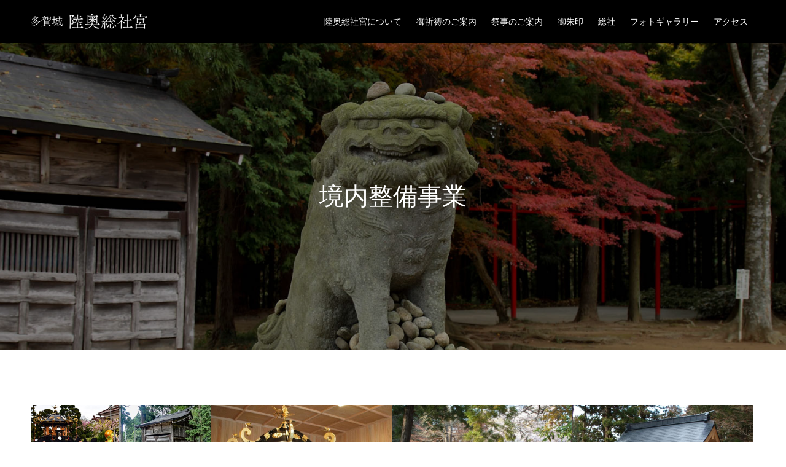

--- FILE ---
content_type: text/html; charset=UTF-8
request_url: https://sousyanomiya.jp/seibi/
body_size: 8923
content:
<!DOCTYPE html>
<html lang="ja" prefix="og: http://ogp.me/ns#">
<head>
<meta charset="UTF-8">
<meta name="description" content="">
<meta name="viewport" content="width=device-width">
<meta name="format-detection" content="telephone=no">
<meta name="keywords" content="宮城県,宮城,多賀城市,多賀城,神社,総社,陸奥,陸奥国,陸奥國,観光,御朱印,御朱印帳,厄祓,縁結び,地鎮祭,交通安全,家内安全,加瀬沼公園,多賀城址,志波彦神社,鹽竈神社,塩釜神社,お正月さま,どんと祭" />
<!-- icon -->
<link rel="shortcut icon" href="https://sousyanomiya.jp/miyawp/wp-content/themes/kadan_tcd056-child/img/favicon.ico">
<link rel="icon" type="image/png" href="https://sousyanomiya.jp/miyawp/wp-content/themes/kadan_tcd056-child/img/mutsu-icon96.png" sizes="96x96">
<link rel="apple-touch-icon-precomposed" href="https://sousyanomiya.jp/miyawp/wp-content/themes/kadan_tcd056-child/img/touch-apple.png">
<link rel="icon" type="image/png" href="https://sousyanomiya.jp/miyawp/wp-content/themes/kadan_tcd056-child/img/touch-android.png" sizes="192x192">
<!-- Google Tag Manager -->
<script>(function(w,d,s,l,i){w[l]=w[l]||[];w[l].push({'gtm.start':
new Date().getTime(),event:'gtm.js'});var f=d.getElementsByTagName(s)[0],
j=d.createElement(s),dl=l!='dataLayer'?'&l='+l:'';j.async=true;j.src=
'https://www.googletagmanager.com/gtm.js?id='+i+dl;f.parentNode.insertBefore(j,f);
})(window,document,'script','dataLayer','GTM-5TX7M59');</script>
<!-- End Google Tag Manager -->
<title>境内整備事業 &#8211; 多賀城 陸奥総社宮</title>
<meta name='robots' content='max-image-preview:large' />
<link rel="alternate" type="application/rss+xml" title="多賀城 陸奥総社宮 &raquo; フィード" href="https://sousyanomiya.jp/feed/" />
<link rel="alternate" type="application/rss+xml" title="多賀城 陸奥総社宮 &raquo; コメントフィード" href="https://sousyanomiya.jp/comments/feed/" />
<link rel="alternate" type="application/rss+xml" title="多賀城 陸奥総社宮 &raquo; 境内整備事業 フィード" href="https://sousyanomiya.jp/seibi/feed/" />
<style id='wp-img-auto-sizes-contain-inline-css' type='text/css'>
img:is([sizes=auto i],[sizes^="auto," i]){contain-intrinsic-size:3000px 1500px}
/*# sourceURL=wp-img-auto-sizes-contain-inline-css */
</style>
<style id='wp-emoji-styles-inline-css' type='text/css'>

	img.wp-smiley, img.emoji {
		display: inline !important;
		border: none !important;
		box-shadow: none !important;
		height: 1em !important;
		width: 1em !important;
		margin: 0 0.07em !important;
		vertical-align: -0.1em !important;
		background: none !important;
		padding: 0 !important;
	}
/*# sourceURL=wp-emoji-styles-inline-css */
</style>
<style id='wp-block-library-inline-css' type='text/css'>
:root{--wp-block-synced-color:#7a00df;--wp-block-synced-color--rgb:122,0,223;--wp-bound-block-color:var(--wp-block-synced-color);--wp-editor-canvas-background:#ddd;--wp-admin-theme-color:#007cba;--wp-admin-theme-color--rgb:0,124,186;--wp-admin-theme-color-darker-10:#006ba1;--wp-admin-theme-color-darker-10--rgb:0,107,160.5;--wp-admin-theme-color-darker-20:#005a87;--wp-admin-theme-color-darker-20--rgb:0,90,135;--wp-admin-border-width-focus:2px}@media (min-resolution:192dpi){:root{--wp-admin-border-width-focus:1.5px}}.wp-element-button{cursor:pointer}:root .has-very-light-gray-background-color{background-color:#eee}:root .has-very-dark-gray-background-color{background-color:#313131}:root .has-very-light-gray-color{color:#eee}:root .has-very-dark-gray-color{color:#313131}:root .has-vivid-green-cyan-to-vivid-cyan-blue-gradient-background{background:linear-gradient(135deg,#00d084,#0693e3)}:root .has-purple-crush-gradient-background{background:linear-gradient(135deg,#34e2e4,#4721fb 50%,#ab1dfe)}:root .has-hazy-dawn-gradient-background{background:linear-gradient(135deg,#faaca8,#dad0ec)}:root .has-subdued-olive-gradient-background{background:linear-gradient(135deg,#fafae1,#67a671)}:root .has-atomic-cream-gradient-background{background:linear-gradient(135deg,#fdd79a,#004a59)}:root .has-nightshade-gradient-background{background:linear-gradient(135deg,#330968,#31cdcf)}:root .has-midnight-gradient-background{background:linear-gradient(135deg,#020381,#2874fc)}:root{--wp--preset--font-size--normal:16px;--wp--preset--font-size--huge:42px}.has-regular-font-size{font-size:1em}.has-larger-font-size{font-size:2.625em}.has-normal-font-size{font-size:var(--wp--preset--font-size--normal)}.has-huge-font-size{font-size:var(--wp--preset--font-size--huge)}.has-text-align-center{text-align:center}.has-text-align-left{text-align:left}.has-text-align-right{text-align:right}.has-fit-text{white-space:nowrap!important}#end-resizable-editor-section{display:none}.aligncenter{clear:both}.items-justified-left{justify-content:flex-start}.items-justified-center{justify-content:center}.items-justified-right{justify-content:flex-end}.items-justified-space-between{justify-content:space-between}.screen-reader-text{border:0;clip-path:inset(50%);height:1px;margin:-1px;overflow:hidden;padding:0;position:absolute;width:1px;word-wrap:normal!important}.screen-reader-text:focus{background-color:#ddd;clip-path:none;color:#444;display:block;font-size:1em;height:auto;left:5px;line-height:normal;padding:15px 23px 14px;text-decoration:none;top:5px;width:auto;z-index:100000}html :where(.has-border-color){border-style:solid}html :where([style*=border-top-color]){border-top-style:solid}html :where([style*=border-right-color]){border-right-style:solid}html :where([style*=border-bottom-color]){border-bottom-style:solid}html :where([style*=border-left-color]){border-left-style:solid}html :where([style*=border-width]){border-style:solid}html :where([style*=border-top-width]){border-top-style:solid}html :where([style*=border-right-width]){border-right-style:solid}html :where([style*=border-bottom-width]){border-bottom-style:solid}html :where([style*=border-left-width]){border-left-style:solid}html :where(img[class*=wp-image-]){height:auto;max-width:100%}:where(figure){margin:0 0 1em}html :where(.is-position-sticky){--wp-admin--admin-bar--position-offset:var(--wp-admin--admin-bar--height,0px)}@media screen and (max-width:600px){html :where(.is-position-sticky){--wp-admin--admin-bar--position-offset:0px}}

/*# sourceURL=wp-block-library-inline-css */
</style><style id='global-styles-inline-css' type='text/css'>
:root{--wp--preset--aspect-ratio--square: 1;--wp--preset--aspect-ratio--4-3: 4/3;--wp--preset--aspect-ratio--3-4: 3/4;--wp--preset--aspect-ratio--3-2: 3/2;--wp--preset--aspect-ratio--2-3: 2/3;--wp--preset--aspect-ratio--16-9: 16/9;--wp--preset--aspect-ratio--9-16: 9/16;--wp--preset--color--black: #000000;--wp--preset--color--cyan-bluish-gray: #abb8c3;--wp--preset--color--white: #ffffff;--wp--preset--color--pale-pink: #f78da7;--wp--preset--color--vivid-red: #cf2e2e;--wp--preset--color--luminous-vivid-orange: #ff6900;--wp--preset--color--luminous-vivid-amber: #fcb900;--wp--preset--color--light-green-cyan: #7bdcb5;--wp--preset--color--vivid-green-cyan: #00d084;--wp--preset--color--pale-cyan-blue: #8ed1fc;--wp--preset--color--vivid-cyan-blue: #0693e3;--wp--preset--color--vivid-purple: #9b51e0;--wp--preset--gradient--vivid-cyan-blue-to-vivid-purple: linear-gradient(135deg,rgb(6,147,227) 0%,rgb(155,81,224) 100%);--wp--preset--gradient--light-green-cyan-to-vivid-green-cyan: linear-gradient(135deg,rgb(122,220,180) 0%,rgb(0,208,130) 100%);--wp--preset--gradient--luminous-vivid-amber-to-luminous-vivid-orange: linear-gradient(135deg,rgb(252,185,0) 0%,rgb(255,105,0) 100%);--wp--preset--gradient--luminous-vivid-orange-to-vivid-red: linear-gradient(135deg,rgb(255,105,0) 0%,rgb(207,46,46) 100%);--wp--preset--gradient--very-light-gray-to-cyan-bluish-gray: linear-gradient(135deg,rgb(238,238,238) 0%,rgb(169,184,195) 100%);--wp--preset--gradient--cool-to-warm-spectrum: linear-gradient(135deg,rgb(74,234,220) 0%,rgb(151,120,209) 20%,rgb(207,42,186) 40%,rgb(238,44,130) 60%,rgb(251,105,98) 80%,rgb(254,248,76) 100%);--wp--preset--gradient--blush-light-purple: linear-gradient(135deg,rgb(255,206,236) 0%,rgb(152,150,240) 100%);--wp--preset--gradient--blush-bordeaux: linear-gradient(135deg,rgb(254,205,165) 0%,rgb(254,45,45) 50%,rgb(107,0,62) 100%);--wp--preset--gradient--luminous-dusk: linear-gradient(135deg,rgb(255,203,112) 0%,rgb(199,81,192) 50%,rgb(65,88,208) 100%);--wp--preset--gradient--pale-ocean: linear-gradient(135deg,rgb(255,245,203) 0%,rgb(182,227,212) 50%,rgb(51,167,181) 100%);--wp--preset--gradient--electric-grass: linear-gradient(135deg,rgb(202,248,128) 0%,rgb(113,206,126) 100%);--wp--preset--gradient--midnight: linear-gradient(135deg,rgb(2,3,129) 0%,rgb(40,116,252) 100%);--wp--preset--font-size--small: 13px;--wp--preset--font-size--medium: 20px;--wp--preset--font-size--large: 36px;--wp--preset--font-size--x-large: 42px;--wp--preset--spacing--20: 0.44rem;--wp--preset--spacing--30: 0.67rem;--wp--preset--spacing--40: 1rem;--wp--preset--spacing--50: 1.5rem;--wp--preset--spacing--60: 2.25rem;--wp--preset--spacing--70: 3.38rem;--wp--preset--spacing--80: 5.06rem;--wp--preset--shadow--natural: 6px 6px 9px rgba(0, 0, 0, 0.2);--wp--preset--shadow--deep: 12px 12px 50px rgba(0, 0, 0, 0.4);--wp--preset--shadow--sharp: 6px 6px 0px rgba(0, 0, 0, 0.2);--wp--preset--shadow--outlined: 6px 6px 0px -3px rgb(255, 255, 255), 6px 6px rgb(0, 0, 0);--wp--preset--shadow--crisp: 6px 6px 0px rgb(0, 0, 0);}:where(.is-layout-flex){gap: 0.5em;}:where(.is-layout-grid){gap: 0.5em;}body .is-layout-flex{display: flex;}.is-layout-flex{flex-wrap: wrap;align-items: center;}.is-layout-flex > :is(*, div){margin: 0;}body .is-layout-grid{display: grid;}.is-layout-grid > :is(*, div){margin: 0;}:where(.wp-block-columns.is-layout-flex){gap: 2em;}:where(.wp-block-columns.is-layout-grid){gap: 2em;}:where(.wp-block-post-template.is-layout-flex){gap: 1.25em;}:where(.wp-block-post-template.is-layout-grid){gap: 1.25em;}.has-black-color{color: var(--wp--preset--color--black) !important;}.has-cyan-bluish-gray-color{color: var(--wp--preset--color--cyan-bluish-gray) !important;}.has-white-color{color: var(--wp--preset--color--white) !important;}.has-pale-pink-color{color: var(--wp--preset--color--pale-pink) !important;}.has-vivid-red-color{color: var(--wp--preset--color--vivid-red) !important;}.has-luminous-vivid-orange-color{color: var(--wp--preset--color--luminous-vivid-orange) !important;}.has-luminous-vivid-amber-color{color: var(--wp--preset--color--luminous-vivid-amber) !important;}.has-light-green-cyan-color{color: var(--wp--preset--color--light-green-cyan) !important;}.has-vivid-green-cyan-color{color: var(--wp--preset--color--vivid-green-cyan) !important;}.has-pale-cyan-blue-color{color: var(--wp--preset--color--pale-cyan-blue) !important;}.has-vivid-cyan-blue-color{color: var(--wp--preset--color--vivid-cyan-blue) !important;}.has-vivid-purple-color{color: var(--wp--preset--color--vivid-purple) !important;}.has-black-background-color{background-color: var(--wp--preset--color--black) !important;}.has-cyan-bluish-gray-background-color{background-color: var(--wp--preset--color--cyan-bluish-gray) !important;}.has-white-background-color{background-color: var(--wp--preset--color--white) !important;}.has-pale-pink-background-color{background-color: var(--wp--preset--color--pale-pink) !important;}.has-vivid-red-background-color{background-color: var(--wp--preset--color--vivid-red) !important;}.has-luminous-vivid-orange-background-color{background-color: var(--wp--preset--color--luminous-vivid-orange) !important;}.has-luminous-vivid-amber-background-color{background-color: var(--wp--preset--color--luminous-vivid-amber) !important;}.has-light-green-cyan-background-color{background-color: var(--wp--preset--color--light-green-cyan) !important;}.has-vivid-green-cyan-background-color{background-color: var(--wp--preset--color--vivid-green-cyan) !important;}.has-pale-cyan-blue-background-color{background-color: var(--wp--preset--color--pale-cyan-blue) !important;}.has-vivid-cyan-blue-background-color{background-color: var(--wp--preset--color--vivid-cyan-blue) !important;}.has-vivid-purple-background-color{background-color: var(--wp--preset--color--vivid-purple) !important;}.has-black-border-color{border-color: var(--wp--preset--color--black) !important;}.has-cyan-bluish-gray-border-color{border-color: var(--wp--preset--color--cyan-bluish-gray) !important;}.has-white-border-color{border-color: var(--wp--preset--color--white) !important;}.has-pale-pink-border-color{border-color: var(--wp--preset--color--pale-pink) !important;}.has-vivid-red-border-color{border-color: var(--wp--preset--color--vivid-red) !important;}.has-luminous-vivid-orange-border-color{border-color: var(--wp--preset--color--luminous-vivid-orange) !important;}.has-luminous-vivid-amber-border-color{border-color: var(--wp--preset--color--luminous-vivid-amber) !important;}.has-light-green-cyan-border-color{border-color: var(--wp--preset--color--light-green-cyan) !important;}.has-vivid-green-cyan-border-color{border-color: var(--wp--preset--color--vivid-green-cyan) !important;}.has-pale-cyan-blue-border-color{border-color: var(--wp--preset--color--pale-cyan-blue) !important;}.has-vivid-cyan-blue-border-color{border-color: var(--wp--preset--color--vivid-cyan-blue) !important;}.has-vivid-purple-border-color{border-color: var(--wp--preset--color--vivid-purple) !important;}.has-vivid-cyan-blue-to-vivid-purple-gradient-background{background: var(--wp--preset--gradient--vivid-cyan-blue-to-vivid-purple) !important;}.has-light-green-cyan-to-vivid-green-cyan-gradient-background{background: var(--wp--preset--gradient--light-green-cyan-to-vivid-green-cyan) !important;}.has-luminous-vivid-amber-to-luminous-vivid-orange-gradient-background{background: var(--wp--preset--gradient--luminous-vivid-amber-to-luminous-vivid-orange) !important;}.has-luminous-vivid-orange-to-vivid-red-gradient-background{background: var(--wp--preset--gradient--luminous-vivid-orange-to-vivid-red) !important;}.has-very-light-gray-to-cyan-bluish-gray-gradient-background{background: var(--wp--preset--gradient--very-light-gray-to-cyan-bluish-gray) !important;}.has-cool-to-warm-spectrum-gradient-background{background: var(--wp--preset--gradient--cool-to-warm-spectrum) !important;}.has-blush-light-purple-gradient-background{background: var(--wp--preset--gradient--blush-light-purple) !important;}.has-blush-bordeaux-gradient-background{background: var(--wp--preset--gradient--blush-bordeaux) !important;}.has-luminous-dusk-gradient-background{background: var(--wp--preset--gradient--luminous-dusk) !important;}.has-pale-ocean-gradient-background{background: var(--wp--preset--gradient--pale-ocean) !important;}.has-electric-grass-gradient-background{background: var(--wp--preset--gradient--electric-grass) !important;}.has-midnight-gradient-background{background: var(--wp--preset--gradient--midnight) !important;}.has-small-font-size{font-size: var(--wp--preset--font-size--small) !important;}.has-medium-font-size{font-size: var(--wp--preset--font-size--medium) !important;}.has-large-font-size{font-size: var(--wp--preset--font-size--large) !important;}.has-x-large-font-size{font-size: var(--wp--preset--font-size--x-large) !important;}
/*# sourceURL=global-styles-inline-css */
</style>

<style id='classic-theme-styles-inline-css' type='text/css'>
/*! This file is auto-generated */
.wp-block-button__link{color:#fff;background-color:#32373c;border-radius:9999px;box-shadow:none;text-decoration:none;padding:calc(.667em + 2px) calc(1.333em + 2px);font-size:1.125em}.wp-block-file__button{background:#32373c;color:#fff;text-decoration:none}
/*# sourceURL=/wp-includes/css/classic-themes.min.css */
</style>
<link rel='stylesheet' id='tcd-maps-css' href='https://sousyanomiya.jp/miyawp/wp-content/plugins/tcd-google-maps/admin.css?ver=6.9' type='text/css' media='all' />
<link rel='stylesheet' id='parent-style-css' href='https://sousyanomiya.jp/miyawp/wp-content/themes/kadan_tcd056/style.css?ver=6.9' type='text/css' media='all' />
<link rel='stylesheet' id='kadan-slick-css' href='https://sousyanomiya.jp/miyawp/wp-content/themes/kadan_tcd056/assets/css/slick.min.css?ver=6.9' type='text/css' media='all' />
<link rel='stylesheet' id='kadan-slick-theme-css' href='https://sousyanomiya.jp/miyawp/wp-content/themes/kadan_tcd056/assets/css/slick-theme.min.css?ver=6.9' type='text/css' media='all' />
<link rel='stylesheet' id='kadan-style-css' href='https://sousyanomiya.jp/miyawp/wp-content/themes/kadan_tcd056-child/style.css?ver=1.4.8' type='text/css' media='all' />
<script type="text/javascript" src="https://sousyanomiya.jp/miyawp/wp-includes/js/jquery/jquery.min.js?ver=3.7.1" id="jquery-core-js"></script>
<script type="text/javascript" src="https://sousyanomiya.jp/miyawp/wp-includes/js/jquery/jquery-migrate.min.js?ver=3.4.1" id="jquery-migrate-js"></script>
<script type="text/javascript" src="https://sousyanomiya.jp/miyawp/wp-content/themes/kadan_tcd056/assets/js/slick.min.js?ver=1.4.8" id="kadan-slick-js"></script>
<link rel="https://api.w.org/" href="https://sousyanomiya.jp/wp-json/" /><style>
.c-comment__form-submit:hover,.c-pw__btn:hover,.p-article01__cat:hover,.p-article11__cat:hover,.p-block02 .slick-arrow:hover,.p-block03 .slick-arrow:hover,.p-cb__item-btn a:hover,.p-entry__cat:hover,.p-entry__date,.p-index-news__topic-pager-item.is-active a,.p-index-news__topic-pager-item a:hover,.p-nav02__item a:hover,.p-readmore__btn:hover,.p-page-links > span,.p-pagetop a:hover,.p-page-links a:hover,.p-pager__item a:hover,.p-pager__item span,.p-post-list03 .slick-arrow:hover,.p-recommended-plan__btn a:hover{background: #660000}.p-article01__title a:hover,.p-article02:hover .p-article02__title,.p-article03:hover .p-article03__title,.p-article06__title a:hover,.p-article08:hover .p-article08__title,.p-article10__title a:hover,.p-breadcrumb a:hover,.p-room-meta dt,.p-section-nav__item:hover .p-section-nav__item-title,.p-social-nav__item a:hover,.p-spring-info dt,.p-vertical{color: #660000}.c-pw__btn,.p-entry__cat,.p-article01__cat,.p-article11__cat,.p-block02 .slick-arrow,.p-block03 .slick-arrow,.p-cb__item-btn a,.p-copyright,.p-headline,.p-nav02__item a,.p-readmore__btn,.p-page-links a,.p-pager__item a,.p-post-list03 .slick-arrow,.p-recommended-plan__btn a,.p-widget__title{background: #000000}.p-entry__body a{color: #660000}body{font-family: "Segoe UI", Verdana, "游ゴシック", YuGothic, "Hiragino Kaku Gothic ProN", Meiryo, sans-serif}.c-logo,.p-entry__title,.p-page-header__headline,.p-index-blog__title,.p-index-news__col-title,.p-index-slider__item-title,.p-page-header__title,.p-archive-header__title,.p-plan__title,.p-recommended-plan__title,.p-section-header__title,.p-section-header__headline,.p-vertical,.p-vertical-block,.p-visual__title{font-family: "Times New Roman", "游明朝", "Yu Mincho", "游明朝体", "YuMincho", "ヒラギノ明朝 Pro W3", "Hiragino Mincho Pro", "HiraMinProN-W3", "HGS明朝E", "ＭＳ Ｐ明朝", "MS PMincho", serif; font-weight: 500}.p-hover-effect--type1:hover img{-webkit-transform: scale(1.2);transform: scale(1.2)}.l-header__logo a{color: #ffffff;font-size: 25px}.l-footer__logo{font-size: 25px}.l-header{background: rgba(0, 0, 0, 1)}.p-global-nav a{color: #ffffff}.p-global-nav a:hover{background: #660000;color: #ffffff}.p-global-nav .sub-menu a{background: #111111;color: #ffffff}.p-global-nav .sub-menu a:hover{background: #660000;color: #ffffff}.p-footer-slider{background: #f4f1ed}.p-info{color: #000000}.p-info__logo{font-size: 25px}.p-info__btn{background: #000000;color: #ffffff}.p-info__btn:hover{background: #660000;color: #ffffff}.p-footer-nav{background: #660000;color: #ffffff}.p-footer-nav a{color: #ffffff}.p-footer-nav a:hover{color: #ffbfbf}.p-page-header__upper{background-image: url();color: #ffffff}.p-page-header__title{font-size: 40px;text-shadow: 0 0 20px #ffffff}.p-page-header__title.is-inview{text-shadow: 0 0 0 #ffffff}@media screen and (max-width: 991px) {.p-global-nav{background: rgba(0,0,0, 1)}.p-global-nav a,.p-global-nav a:hover,.p-global-nav .sub-menu a,.p-global-nav .sub-menu a:hover{color: #ffffff}.p-global-nav .menu-item-has-children > a > .sub-menu-toggle::before{border-color: #ffffff}}</style>
</head>
<body class="archive post-type-archive post-type-archive-seibi wp-theme-kadan_tcd056 wp-child-theme-kadan_tcd056-child">
<!-- Google Tag Manager (noscript) -->
<noscript><iframe src="https://www.googletagmanager.com/ns.html?id=GTM-5TX7M59" height="0" width="0" style="display:none;visibility:hidden"></iframe></noscript>
<!-- End Google Tag Manager (noscript) -->
<header id="js-header" class="l-header l-header--fixed">
  <div class="l-header__inner l-inner">
    <p class="l-header__logo c-logo">
        <a href="https://sousyanomiya.jp/"><img src="https://sousyanomiya.jp/miyawp/wp-content/themes/kadan_tcd056-child/img/mutsu.png" alt="多賀城 陸奥総社宮" width="190" height="25"></a>
    </p>
    <a href="#" id="js-menu-btn" class="p-menu-btn c-menu-btn"></a>
      <nav id="js-global-nav" class="p-global-nav"><ul class="menu"><li id="menu-item-27" class="menu-item menu-item-type-custom menu-item-object-custom menu-item-27"><a href="/history">陸奥総社宮について<span class="sub-menu-toggle"></span></a></li>
<li id="menu-item-28" class="menu-item menu-item-type-custom menu-item-object-custom menu-item-28"><a href="/prayer">御祈祷のご案内<span class="sub-menu-toggle"></span></a></li>
<li id="menu-item-29" class="menu-item menu-item-type-custom menu-item-object-custom menu-item-29"><a href="/schedule">祭事のご案内<span class="sub-menu-toggle"></span></a></li>
<li id="menu-item-790" class="menu-item menu-item-type-post_type menu-item-object-page menu-item-790"><a href="https://sousyanomiya.jp/goshuin/">御朱印<span class="sub-menu-toggle"></span></a></li>
<li id="menu-item-1209" class="menu-item menu-item-type-post_type menu-item-object-page menu-item-1209"><a href="https://sousyanomiya.jp/souja/">総社<span class="sub-menu-toggle"></span></a></li>
<li id="menu-item-1234" class="menu-item menu-item-type-custom menu-item-object-custom menu-item-1234"><a href="/gallery">フォトギャラリー<span class="sub-menu-toggle"></span></a></li>
<li id="menu-item-53" class="menu-item menu-item-type-custom menu-item-object-custom menu-item-53"><a href="/access">アクセス<span class="sub-menu-toggle"></span></a></li>
</ul></nav>  </div>
</header>
<main class="l-main" role="main">
      <header class="p-page-header">
    <div class="p-page-header__upper archive-seibi">
      <h1 class="p-page-header__title p-page-header__title--with-padding"><span>境内整備事業</span></h1>
    </div>
      </header>
        <div class="l-contents l-inner">
        <div class="l-primary">
          <div class="p-plan-list">
        <div class="p-plan-list__inner">
                    <article class="p-plan-list__item p-article09">
            <a href="https://sousyanomiya.jp/seibi/gohousan-onegai/" class="p-hover-effect--type1" title="境内整備事業ご奉賛のお願い">
              <div class="p-article09__img">
                <img width="590" height="442" src="https://sousyanomiya.jp/miyawp/wp-content/uploads/seibi-0.jpg" class="attachment-size5 size-size5 wp-post-image" alt="" decoding="async" fetchpriority="high" />              </div>
              <div class="p-article09__content">
                <h2 class="p-article09__title">境内整備事業ご奉賛のお願い</h2>
              </div>
            </a>
          </article>
                    <article class="p-plan-list__item p-article09">
            <a href="https://sousyanomiya.jp/seibi/seibi-houkoku-2/" class="p-hover-effect--type1" title="境内整備事業 経過報告2">
              <div class="p-article09__img">
                <img width="590" height="443" src="https://sousyanomiya.jp/miyawp/wp-content/uploads/houkoku-2-07.jpg" class="attachment-size5 size-size5 wp-post-image" alt="" decoding="async" />              </div>
              <div class="p-article09__content">
                <h2 class="p-article09__title">境内整備事業 経過報告2</h2>
              </div>
            </a>
          </article>
                    <article class="p-plan-list__item p-article09">
            <a href="https://sousyanomiya.jp/seibi/seibi-houkoku-4/" class="p-hover-effect--type1" title="境内整備事業 経過報告4">
              <div class="p-article09__img">
                <img width="590" height="443" src="https://sousyanomiya.jp/miyawp/wp-content/uploads/houkoku-4-05.jpg" class="attachment-size5 size-size5 wp-post-image" alt="" decoding="async" />              </div>
              <div class="p-article09__content">
                <h2 class="p-article09__title">境内整備事業 経過報告4</h2>
              </div>
            </a>
          </article>
                    <article class="p-plan-list__item p-article09">
            <a href="https://sousyanomiya.jp/seibi/seibi-houkoku-3/" class="p-hover-effect--type1" title="境内整備事業 経過報告3">
              <div class="p-article09__img">
                <img width="590" height="442" src="https://sousyanomiya.jp/miyawp/wp-content/uploads/houkoku-3-09.jpg" class="attachment-size5 size-size5 wp-post-image" alt="" decoding="async" loading="lazy" />              </div>
              <div class="p-article09__content">
                <h2 class="p-article09__title">境内整備事業 経過報告3</h2>
              </div>
            </a>
          </article>
                    <article class="p-plan-list__item p-article09">
            <a href="https://sousyanomiya.jp/seibi/seibi-houkoku-1/" class="p-hover-effect--type1" title="境内整備事業 経過報告1">
              <div class="p-article09__img">
                <img width="590" height="443" src="https://sousyanomiya.jp/miyawp/wp-content/uploads/houkoku-1-11.jpg" class="attachment-size5 size-size5 wp-post-image" alt="" decoding="async" loading="lazy" />              </div>
              <div class="p-article09__content">
                <h2 class="p-article09__title">境内整備事業 経過報告1</h2>
              </div>
            </a>
          </article>
                  </div><!-- /.p-plan-list__inner -->
			        </div><!-- /.p-plan-list -->
    </div><!-- /.l-primary -->
  </div><!-- /.l-contents -->
</main>
<footer class="l-footer"><!--
--><div class="p-footer-slider">
        <div id="js-footer-slider__inner" class="p-footer-slider__inner l-inner">
            <article class="p-article02 p-footer-slider__item">
        <a class="p-hover-effect--type1" href="https://sousyanomiya.jp/souja/" title="総社">
          <div class="p-article02__img">
            <img width="592" height="410" src="https://sousyanomiya.jp/miyawp/wp-content/uploads/page-souja-0-592x410.jpg" class="attachment-size1 size-size1 wp-post-image" alt="" decoding="async" loading="lazy" srcset="https://sousyanomiya.jp/miyawp/wp-content/uploads/page-souja-0-592x410.jpg 592w, https://sousyanomiya.jp/miyawp/wp-content/uploads/page-souja-0-516x356.jpg 516w" sizes="auto, (max-width: 592px) 100vw, 592px" />          </div>
          <h2 class="p-article02__title">総社</h2>
        </a>
      </article>
            <article class="p-article02 p-footer-slider__item">
        <a class="p-hover-effect--type1" href="https://sousyanomiya.jp/goshuin/" title="御朱印">
          <div class="p-article02__img">
            <img width="592" height="410" src="https://sousyanomiya.jp/miyawp/wp-content/uploads/page-goshuin-0-592x410.jpg" class="attachment-size1 size-size1 wp-post-image" alt="" decoding="async" loading="lazy" srcset="https://sousyanomiya.jp/miyawp/wp-content/uploads/page-goshuin-0-592x410.jpg 592w, https://sousyanomiya.jp/miyawp/wp-content/uploads/page-goshuin-0-516x356.jpg 516w" sizes="auto, (max-width: 592px) 100vw, 592px" />          </div>
          <h2 class="p-article02__title">御朱印</h2>
        </a>
      </article>
            <article class="p-article02 p-footer-slider__item">
        <a class="p-hover-effect--type1" href="https://sousyanomiya.jp/access/" title="アクセス">
          <div class="p-article02__img">
            <img width="592" height="410" src="https://sousyanomiya.jp/miyawp/wp-content/uploads/page-access-0-592x410.jpg" class="attachment-size1 size-size1 wp-post-image" alt="" decoding="async" loading="lazy" srcset="https://sousyanomiya.jp/miyawp/wp-content/uploads/page-access-0-592x410.jpg 592w, https://sousyanomiya.jp/miyawp/wp-content/uploads/page-access-0-516x356.jpg 516w" sizes="auto, (max-width: 592px) 100vw, 592px" />          </div>
          <h2 class="p-article02__title">アクセス</h2>
        </a>
      </article>
            <article class="p-article02 p-footer-slider__item">
        <a class="p-hover-effect--type1" href="https://sousyanomiya.jp/schedule/" title="祭事のご案内">
          <div class="p-article02__img">
            <img width="592" height="410" src="https://sousyanomiya.jp/miyawp/wp-content/uploads/page-saiji-0-592x410.jpg" class="attachment-size1 size-size1 wp-post-image" alt="" decoding="async" loading="lazy" srcset="https://sousyanomiya.jp/miyawp/wp-content/uploads/page-saiji-0-592x410.jpg 592w, https://sousyanomiya.jp/miyawp/wp-content/uploads/page-saiji-0-516x356.jpg 516w" sizes="auto, (max-width: 592px) 100vw, 592px" />          </div>
          <h2 class="p-article02__title">祭事のご案内</h2>
        </a>
      </article>
            <article class="p-article02 p-footer-slider__item">
        <a class="p-hover-effect--type1" href="https://sousyanomiya.jp/prayer/" title="御祈祷のご案内">
          <div class="p-article02__img">
            <img width="592" height="410" src="https://sousyanomiya.jp/miyawp/wp-content/uploads/page-gokitou-0-592x410.jpg" class="attachment-size1 size-size1 wp-post-image" alt="" decoding="async" loading="lazy" srcset="https://sousyanomiya.jp/miyawp/wp-content/uploads/page-gokitou-0-592x410.jpg 592w, https://sousyanomiya.jp/miyawp/wp-content/uploads/page-gokitou-0-516x356.jpg 516w" sizes="auto, (max-width: 592px) 100vw, 592px" />          </div>
          <h2 class="p-article02__title">御祈祷のご案内</h2>
        </a>
      </article>
            <article class="p-article02 p-footer-slider__item">
        <a class="p-hover-effect--type1" href="https://sousyanomiya.jp/history/" title="陸奥総社宮について">
          <div class="p-article02__img">
            <img width="592" height="410" src="https://sousyanomiya.jp/miyawp/wp-content/uploads/page-mutsu-0-592x410.jpg" class="attachment-size1 size-size1 wp-post-image" alt="" decoding="async" loading="lazy" srcset="https://sousyanomiya.jp/miyawp/wp-content/uploads/page-mutsu-0-592x410.jpg 592w, https://sousyanomiya.jp/miyawp/wp-content/uploads/page-mutsu-0-516x356.jpg 516w" sizes="auto, (max-width: 592px) 100vw, 592px" />          </div>
          <h2 class="p-article02__title">陸奥総社宮について</h2>
        </a>
      </article>
          </div><!-- /.p-footer-slider__inner -->
      </div><!-- /.p-footer-slider -->
    <div class="p-info">
    <div class="p-info__inner l-inner">
      <div class="p-info__col">
        <div class="p-info__logo c-logo">
          <a href="https://sousyanomiya.jp/">多賀城 陸奥総社宮</a>
        </div>
        <p class="p-info__address">〒985-0864<br />
宮城県多賀城市市川字奏社1番地</p>
			  <ul class="p-info__social p-social-nav">
			    <li class="p-social-nav__item p-social-nav__item--rss">
			  	  <a href="https://sousyanomiya.jp/feed/" target="_blank"></a>
			    </li>
		    </ul>
      </div><!-- /.p-info__col -->
      <div class="p-info__col">
        <div class="p-info__text">
          <p>お問い合わせ電話番号<br><a href="tel:0223688065">022-368-8065</a></p>
        </div>
      </div><!-- /.p-info__col -->
    </div><!-- /.p-info__inner -->
  </div><!-- /.p-info -->
    <p class="p-copyright">
    <small>Copyright &copy; 多賀城 陸奥総社宮 All Rights Reserved.</small>
  </p>
  <div id="js-pagetop" class="p-pagetop"><a href="#"></a></div>
</footer>
<script src="https://sousyanomiya.jp/miyawp/wp-content/themes/kadan_tcd056-child/js/ofi.min.js"></script>
<script type="speculationrules">
{"prefetch":[{"source":"document","where":{"and":[{"href_matches":"/*"},{"not":{"href_matches":["/miyawp/wp-*.php","/miyawp/wp-admin/*","/miyawp/wp-content/uploads/*","/miyawp/wp-content/*","/miyawp/wp-content/plugins/*","/miyawp/wp-content/themes/kadan_tcd056-child/*","/miyawp/wp-content/themes/kadan_tcd056/*","/*\\?(.+)"]}},{"not":{"selector_matches":"a[rel~=\"nofollow\"]"}},{"not":{"selector_matches":".no-prefetch, .no-prefetch a"}}]},"eagerness":"conservative"}]}
</script>
<script type="text/javascript" src="https://sousyanomiya.jp/miyawp/wp-content/themes/kadan_tcd056/assets/js/jquery.inview.min.js?ver=1.4.8" id="kadan-inview-js"></script>
<script type="text/javascript" src="https://sousyanomiya.jp/miyawp/wp-content/themes/kadan_tcd056/assets/js/functions.min.js?ver=1.4.8" id="kadan-script-js"></script>
<script id="wp-emoji-settings" type="application/json">
{"baseUrl":"https://s.w.org/images/core/emoji/17.0.2/72x72/","ext":".png","svgUrl":"https://s.w.org/images/core/emoji/17.0.2/svg/","svgExt":".svg","source":{"concatemoji":"https://sousyanomiya.jp/miyawp/wp-includes/js/wp-emoji-release.min.js?ver=6.9"}}
</script>
<script type="module">
/* <![CDATA[ */
/*! This file is auto-generated */
const a=JSON.parse(document.getElementById("wp-emoji-settings").textContent),o=(window._wpemojiSettings=a,"wpEmojiSettingsSupports"),s=["flag","emoji"];function i(e){try{var t={supportTests:e,timestamp:(new Date).valueOf()};sessionStorage.setItem(o,JSON.stringify(t))}catch(e){}}function c(e,t,n){e.clearRect(0,0,e.canvas.width,e.canvas.height),e.fillText(t,0,0);t=new Uint32Array(e.getImageData(0,0,e.canvas.width,e.canvas.height).data);e.clearRect(0,0,e.canvas.width,e.canvas.height),e.fillText(n,0,0);const a=new Uint32Array(e.getImageData(0,0,e.canvas.width,e.canvas.height).data);return t.every((e,t)=>e===a[t])}function p(e,t){e.clearRect(0,0,e.canvas.width,e.canvas.height),e.fillText(t,0,0);var n=e.getImageData(16,16,1,1);for(let e=0;e<n.data.length;e++)if(0!==n.data[e])return!1;return!0}function u(e,t,n,a){switch(t){case"flag":return n(e,"\ud83c\udff3\ufe0f\u200d\u26a7\ufe0f","\ud83c\udff3\ufe0f\u200b\u26a7\ufe0f")?!1:!n(e,"\ud83c\udde8\ud83c\uddf6","\ud83c\udde8\u200b\ud83c\uddf6")&&!n(e,"\ud83c\udff4\udb40\udc67\udb40\udc62\udb40\udc65\udb40\udc6e\udb40\udc67\udb40\udc7f","\ud83c\udff4\u200b\udb40\udc67\u200b\udb40\udc62\u200b\udb40\udc65\u200b\udb40\udc6e\u200b\udb40\udc67\u200b\udb40\udc7f");case"emoji":return!a(e,"\ud83e\u1fac8")}return!1}function f(e,t,n,a){let r;const o=(r="undefined"!=typeof WorkerGlobalScope&&self instanceof WorkerGlobalScope?new OffscreenCanvas(300,150):document.createElement("canvas")).getContext("2d",{willReadFrequently:!0}),s=(o.textBaseline="top",o.font="600 32px Arial",{});return e.forEach(e=>{s[e]=t(o,e,n,a)}),s}function r(e){var t=document.createElement("script");t.src=e,t.defer=!0,document.head.appendChild(t)}a.supports={everything:!0,everythingExceptFlag:!0},new Promise(t=>{let n=function(){try{var e=JSON.parse(sessionStorage.getItem(o));if("object"==typeof e&&"number"==typeof e.timestamp&&(new Date).valueOf()<e.timestamp+604800&&"object"==typeof e.supportTests)return e.supportTests}catch(e){}return null}();if(!n){if("undefined"!=typeof Worker&&"undefined"!=typeof OffscreenCanvas&&"undefined"!=typeof URL&&URL.createObjectURL&&"undefined"!=typeof Blob)try{var e="postMessage("+f.toString()+"("+[JSON.stringify(s),u.toString(),c.toString(),p.toString()].join(",")+"));",a=new Blob([e],{type:"text/javascript"});const r=new Worker(URL.createObjectURL(a),{name:"wpTestEmojiSupports"});return void(r.onmessage=e=>{i(n=e.data),r.terminate(),t(n)})}catch(e){}i(n=f(s,u,c,p))}t(n)}).then(e=>{for(const n in e)a.supports[n]=e[n],a.supports.everything=a.supports.everything&&a.supports[n],"flag"!==n&&(a.supports.everythingExceptFlag=a.supports.everythingExceptFlag&&a.supports[n]);var t;a.supports.everythingExceptFlag=a.supports.everythingExceptFlag&&!a.supports.flag,a.supports.everything||((t=a.source||{}).concatemoji?r(t.concatemoji):t.wpemoji&&t.twemoji&&(r(t.twemoji),r(t.wpemoji)))});
//# sourceURL=https://sousyanomiya.jp/miyawp/wp-includes/js/wp-emoji-loader.min.js
/* ]]> */
</script>
<script>!function(e){if(e("#site_loader_overlay").length){var i=e("body").height();e("#site_wrap").css("display","none"),e("body").height(i),e(window).load(function(){e("#site_wrap").css("display","block"),e(".slick-slider").length&&e(".slick-slider").slick("setPosition"),e("body").height(""),e("#site_loader_animation").delay(600).fadeOut(400),e("#site_loader_overlay").delay(900).fadeOut(800)}),e(function(){setTimeout(function(){e("#site_loader_animation").delay(600).fadeOut(400),e("#site_loader_overlay").delay(900).fadeOut(800),e("#site_wrap").css("display","block")},3000)})}}(jQuery);</script>
</body>
</html>

--- FILE ---
content_type: text/css
request_url: https://sousyanomiya.jp/miyawp/wp-content/themes/kadan_tcd056-child/style.css?ver=1.4.8
body_size: 8330
content:
@charset "UTF-8";
/*
 Theme Name: kadan_tcd056-child
 Template: kadan_tcd056
 Version:1.4.8
*/


.TAjustify{text-align: justify !important;}
.TAleft{text-align: left !important;}
.TAright{text-align: right !important;}
.TAcenter{text-align: center !important;}

.FFserif,
.l-inner#front-shuhen section h4,
.tax-title, .tax-gallerytax .l-primary h2,
.seibi-headline, .seibi-naiyou, .kifu-item,
.single-column .p-entry__header h2, .single-column .p-entry__header h3{
    font-weight: 600;
    font-family: "Times New Roman", "游明朝", "Yu Mincho", "游明朝体", "YuMincho", "ヒラギノ明朝 Pro W3", "Hiragino Mincho Pro", "HiraMinProN-W3", "HGS明朝E", "ＭＳ Ｐ明朝", "MS PMincho", serif;}

ul.LSTdot{margin-left: 1em;}

ul.LSTdot li:before{content: '・'; margin-left:-1em;}

ol.LSTdecimal li{list-style-type: decimal;}

.note{font-size: 80% !important;}

.tel-button{display: inline-block; line-height:1; padding: 1em 2em; border: solid 1px #000; color: #000 !important; text-decoration: none; box-sizing: border-box;}

@media screen and (max-width: 767px) {
    .tel-button:hover{color: #FFF !important; text-decoration: none !important; background: #000;}
}

@media(min-width: 768px){ a[href^="tel:"]{pointer-events: none;} }



/* ---------------- ヘッダー ---------------- */

.l-header__logo a {margin-bottom: 1px;}

.p-global-nav > ul > li > a { padding-right: 12px; padding-left: 12px; }

@media only screen and (max-width: 991px){
    .p-global-nav > ul > li{border-top:1px solid #AAA; text-align: center;}
    .p-global-nav > ul > li > a{font-size: 16px;}
}



/* ---------------- フッター ---------------- */

.p-footer-slider__item {
    border-left: 1px solid #ddd;
    margin-right: -1px;
}



/* ---------------- コンテンツ ---------------- */

.p-page-header__upper:before {
  content: '';
  position: absolute;
  top: 0;
  right: 0;
  left: 0;
  bottom: 0;
  background-color: rgba(0,0,0,0.4);}

@media screen and (max-width: 767px) {
    .p-page-header__upper{ background-position:center top; }
}

.p-page-header__title {transition-delay: 1s !important;}

.l-primary { width:100%; }
.l-primary p{text-align: justify; text-justify: inter-ideograph;} 
.l-secondary { display: none; }

.c-breadcrumb__item--home a::before {
    content: url(https://sousyanomiya.jp/miyawp/wp-content/themes/kadan_tcd056-child/img/home.svg);
    display: inline-block;
    width:12px;
    height:12px;
    vertical-align: baseline;
    top:2px;}

.p-entry__body h5 {margin-block-end: 0.5em;}

.p-entry figure{margin: 0 0 2em;}
.p-entry figure img{margin: 0;}
.p-entry figure figcaption {margin: .5em 0 0; font-size: .85em; text-align: right;}
    
.shinchaku-icon{display:inline !important; width:auto; height:13px !important; margin-right:5px;}


/*--- single ---*/


img.newsportrait{width:100%; max-width: 600px; margin:0 auto 10px;}
.newsimg{margin-bottom:1.5em;}
.newsimg img{width:50%; margin-bottom:10px;}
@media screen and (max-width: 600px){ .newsimg img{width:100%;} }

.p-entry__header { display: block; } /* flex相殺 */

.single-entry__date{
    color:#999 !important;
    background:unset !important;
    padding:0 !important;
    margin:10px 0px !important;
    width:auto !important;
    text-align:left !important;}

.p-nav01{margin-top: 50px;}
   @media only screen and (max-width: 767px){ .p-nav01 {margin-top: 40px;} }
.p-nav01__item + .p-nav01__item{border-left: 1px solid #DDD; margin-left: -1px;}



/* ---------------- フロントページ ---------------- */

.top-freespace{margin: 0px 20px 100px; text-align: center;}
.p-index-news__col-title{margin-bottom: 20px;}
@media screen and (max-width: 767px) {
.top-freespace{margin-bottom: 70px;}
.p-index-news__col-title{font-size: 24px;}
}

.p-section-header__desc--vertical { text-align: center; }

@media screen and (max-width: 767px) {
    .p-section-header__desc--vertical { text-align: center; }
}

#cb_3 a{font-size: 16px;
    text-decoration: underline;
    transition: .3s;
    -webkit-transition: all 0.3s ease;
    -moz-transition: all 0.3s ease;
    -o-transition: all 0.3s ease;
    transition: all  0.3s ease;}

#cb_3 a:hover{text-decoration: none;}

@media screen and (max-width: 767px){
.p-cb__item{margin-bottom: 70px;}
}




/*--- トップスライダー ---*/

.p-index-slider__item-img--fixed {background-attachment: unset;}

.p-index-slider__item-img {background-position: -20% 50%;}

@media screen and (max-width: 767px) {
    .p-index-slider__item-img {background-position:center center;}
}

.p-index-slider { height: 55vh; }

.p-index-slider__item { height: 55vh; }


/*--- バナー ---*/

.top-banner{
    margin: 70px auto 0;
    padding:0;
    width: 92.1875%;
    max-width: 1180px;
    box-sizing: border-box;
    font-size: 0;
    line-height: 1;}
.top-banner a{display: inline-block; margin-bottom:20px;}
.top-banner a.wide{width: 100%;}
.top-banner a.narrow{width: calc(50% - 10px);}
.top-banner a.narrow:last-of-type{margin-left:20px;}
.top-banner a.narrow:nth-last-of-type(-n+2){margin-bottom:0;}
.top-banner img{width: 100%; border:1px solid #DDD;}

@media screen and (max-width: 991px){.top-banner{width: 88.88889%;}}

@media screen and (max-width: 767px){
    .top-banner{margin-top: 40px; padding:0 20px; width: 100%;}
    .top-banner a,
    .top-banner a.narrow:nth-child(odd),
    .top-banner a.narrow:nth-last-child(-n+2){margin: 0 0 10px; width: 100%;}
    .top-banner a.narrow:last-of-type{margin: 0;}
}


/*--- トピックス・お知らせ ---*/

.p-index-news {padding-top: 70px;}

@media screen and (max-width: 767px){ .p-index-news {padding-top: 40px;} }

@media screen and (max-width: 767px){
.p-index-news__col {margin-bottom: 70px;}
}

.entry__date_ex{font-size:12px !important;}

.entry__new{
    background:#660000;
    padding:2px 4px;
    margin-right: 4px;
    font-size:10px;
    font-weight:bold;
    color:#fff;
    line-height: 1;
    vertical-align: middle;
    display:inline;
    text-align:left;
    width: auto;}

.p-cb__item-btn{margin-top:30px;}/*お知らせ一覧ボタン*/

#cb_2{
    display: -webkit-box;
    display: -ms-flexbox;
    display: flex;
    text-align: center;}
#cb_2 > div{width: 50%;}
#cb_2 img{width: 100%; height: auto;}
#cb_2 span{display: inline-block;}

#cb_2 .yakudoshi{padding-right: 25px;border-right: 1px solid #ddd;}
#cb_2 .yakudoshi p{font-size: 17px; line-height: 1.5; margin-bottom: 15px;}
#cb_2 .yakudoshi img{max-width: 570px; margin-bottom: 15px;}
#cb_2 .yakudoshi a{
    display: inline-block;
    line-height: 1;
    padding: 1em 2em;
    border: solid 1px #000;
    color: #000 !important;
    text-decoration: none;
    box-sizing: border-box;}

#cb_2 .right-side{padding-left: 25px;}
#cb_2 .banner{margin-bottom: 50px;}
#cb_2 .banner a{display: block; margin-bottom: 20px;}
#cb_2 .banner a:last-child{margin-bottom: 0;}
#cb_2 .shuhen{
    display: -webkit-box;
    display: -ms-flexbox;
    display: flex;
    -ms-flex-wrap: wrap; 
    flex-wrap: wrap;}
#cb_2 .shuhen h2{width: 100%;}
#cb_2 .shuhen a{
    margin: 0 14px 14px 0;
    padding: 20px 0;
    width: calc(50% - 7px);
    box-sizing: border-box;
    background-color: #000;
    color: #fff;}
#cb_2 .shuhen a:nth-of-type(even){
    margin-right: 0;}

@media screen and (max-width: 767px){
    #cb_2 {-ms-flex-wrap: wrap; flex-wrap: wrap;}
    #cb_2 > div{width: 100%;}
    #cb_2 .yakudoshi{margin-bottom: 70px; padding-right: 0;border-right: none;}
    #cb_2 .right-side{padding-left: 0;}
}


/*--- 関連リンク ---*/

.kanren-link a{
    text-decoration: underline;
    transition: .3s;
    -webkit-transition: all 0.3s ease;
    -moz-transition: all 0.3s ease;
    -o-transition: all 0.3s ease;
    transition: all  0.3s ease;}

.kanren-link a:hover{text-decoration: none;}

.top-link-item{line-height: 2;}

@media only screen and (max-width: 720px){
    .top-link-item{display: block;}
    .top-link-bar{display: none;}
}



/* ---------------- お知らせアーカイブ ---------------- */

.p-article07__img{position: relative; margin:0;}

.p-article07__img:before{content: ''; display: block; padding-top: 100%;}

.p-article07__img img{
    position: absolute;
    top: 0;
    left: 0;
    bottom: 0;
    right: 0;
    object-fit: cover;
    width: 100%;
    height: 100% !important;}


/* ---------------- フォトギャラリー ---------------- */


.p-plan__gallery { display: block; width: 100%; }

.p-plan__slider { width: 100%; }

.p-plan__slider-item { position: relative; margin: 0; }

.p-plan__slider-item:before {content:""; display: block; padding-top: 66.666%;}

.p-plan__slider-item-img { width: 100%; height: 100%; position: absolute; top: 0; left: 0; bottom: 0; right: 0; object-fit: contain; background: #000; }

.p-plan__slider-nav { width: 100%; display: block; flex-wrap: unset; font-size:0 !important; background: #f4f1ed;}

.p-plan__slider-nav-img { width: 12.5%; background: #F4F1ED; cursor: pointer; display: inline-block; position: relative;}

.p-plan__slider-nav-img:before {content:""; display: block; padding-top: 100%;}

.p-plan__slider-nav-img:hover img { opacity: 0.5; }

.p-plan__slider-nav-img img { width: 100%; height: 100%; -webkit-transition-duration: 0.2s; transition-duration: 0.2s; -webkit-transition-property: opacity; transition-property: opacity; position: absolute; top: 0; left: 0; bottom: 0; right: 0; object-fit: cover;}

@media screen and (max-width: 767px) {
    .p-plan { margin-top: 26.5px; }
    .p-plan__title { margin-bottom: 13px; font-size: 20px !important; line-height: 1.5; text-align: left; }
    .p-plan__gallery { display: block; width: calc(100% + 40px); margin: 0 -20px; }
    .p-plan__slider-nav-img { width: 20%; }
}

.p-nav02{margin-bottom:0; margin-top:100px;}


.archive-gallery{background-image: url(https://sousyanomiya.jp/miyawp/wp-content/uploads/page-gallery-0.jpg) !important;}

.tax-title{margin: 50px 0; font-size:2rem; text-align: center; font-weight: 500;}
.list-wrap{
    display: -webkit-box;
    display: -ms-flexbox;
    display: flex;
    -ms-flex-wrap: wrap;
    flex-wrap: wrap;}
.tax-gallerytax .list-wrap article{
    font-size:1rem;
    margin: 0;
    display: inline-block;
    width:50%;}
.tax-gallerytax .list-wrap article a{
    display: block;
    position: relative;}
.tax-gallerytax .list-wrap article div{
    position: relative;
    overflow: hidden;
    width: 100%;
    padding-top: 75%;}
.tax-gallerytax .list-wrap article div:before{
    content: "";
    position: absolute;
    top: 0;
    left: 0;
    display: block;
    width: 100%;
    height: 100%;
    background: rgba(0,0,0, 0.4);
    z-index: 2;
    -webkit-transition-duration: 0.5s;
    transition-duration: 0.5s;}
.tax-gallerytax .list-wrap article img{
    position: absolute;
    width: 100%;
    height: auto;
    top: 0;
    left: 0;
    bottom: 0;
    right: 0;
    -webkit-transition-duration: 0.5s;
    transition-duration: 0.5s;}
.tax-gallerytax .list-wrap article h2{
    text-align: center;
    color: #FFF;
    font-size: 35px;
    font-weight: 500;
    position: absolute;
    width: 100%;
    top: 50%;
    left:50%;
    transform: translateY(-50%) translateX(-50%);
    -webkit-transform: translateY(-50%) translateX(-50%);
    z-index: 3;
    -webkit-transition-duration: 0.5s;
    transition-duration: 0.5s;}
.tax-gallerytax .list-wrap article:hover img{transform:scale(1.1);}
.tax-gallerytax .list-wrap article:hover div:before{opacity: 0;}
.tax-gallerytax .list-wrap article:hover h2{opacity: 0;}


@media screen and (max-width: 767px) {
    .tax-gallerytax .list-wrap article{width:100%; margin-bottom: 15px;}
}


/* ---------------- 周辺情報 ---------------- */


.l-inner#front-shuhen section{
    width: calc( 50% - 15px );
    box-sizing: border-box;
    margin-right: 30px;
    margin-top: 30px;}
   .l-inner#front-shuhen section:nth-child(-n+2){margin-top: 0;}
   .l-inner#front-shuhen section:nth-child(even){margin-right: 0;}
.l-inner#front-shuhen section a{display: block; position: relative; width: 100%; padding-top:50%;}
.l-inner#front-shuhen section h4,
.l-inner#front-shuhen section img{
    display: inline-block;
    margin: 0; 
    width: 50%; 
    height: 100%; 
    position: absolute; 
    top:0;}
.l-inner#front-shuhen section h4{
    display: -webkit-box;
    display: -ms-flexbox;
    display: flex;
    justify-content: center;
    align-items: center;
    background-color: #000;
    color: #FFF;
    font-size: 1.2em;
    font-weight: 500;
    text-align: center;
    left:0;}
.l-inner#front-shuhen section img{left:50%;}

@media only screen and (max-width: 767px){   
    .l-inner#front-shuhen section{width: 100%; margin-top: 20px; margin-right: 0;}
    .l-inner#front-shuhen section:nth-child(2){margin-top: 20px;}
}

.tax-shuhentax .list-wrap article{
    width:25%; 
    margin: 15px 0 0;
    position: relative;
    padding-top: 25%;
    text-align: center;
    box-sizing: border-box;
    border-top: 1px solid #DDD;
    border-bottom: 1px solid #DDD;
    border-left: 1px solid #DDD;}
.tax-shuhentax .list-wrap article:nth-child(-n+4){margin-top: 0;}
.tax-shuhentax .list-wrap article:nth-child(4n),
.tax-shuhentax .list-wrap article:last-child{border-right: 1px solid #DDD;}
   .tax-shuhentax .list-wrap article a{
       width: 100%;
       height: 100%;
       position: absolute;
       top:0; right: 0; bottom:0; left:0;
       overflow: hidden;}
   .tax-shuhentax .list-wrap article .goshuin-ari{
       display: inline-block;
       padding: .45em .5em .5em; 
       font-size:0.7em;
       font-weight: 600;
       color:#FFF;
       background: #660000;
       position: absolute;
       top:0;right: 0;
       z-index: 2;}
   .tax-shuhentax .list-wrap article img{
       width: 100%;
       height:auto;
       object-fit: cover;
       z-index: 1;
       transform-origin: center;
       transition: transform .5s ease;}
   .tax-shuhentax .list-wrap article .text{
       display: flex;
       flex-direction: column;
       justify-content: center;
       align-items: center;
       padding:.5em;
       width: 100%;
       min-height: 33.334%;
       box-sizing: border-box;
       background: #FFF;
       position: absolute;
       left: 0;
       bottom:0;
       z-index: 2;}
      .tax-shuhentax .list-wrap article h5{margin-bottom: .3em; font-size: .9em;}
      .tax-shuhentax .list-wrap article p{font-size: .7em; letter-spacing: -0.05em; line-height: 1.3; text-align: left;}
.tax-shuhentax .list-wrap article a:hover img{transform: scale(1.1);}

@media only screen and (max-width: 767px){   
    .tax-shuhentax .list-wrap article{width:50%; padding-top: 50%;}
    .tax-shuhentax .list-wrap article:nth-child(3),.tax-shuhentax .list-wrap article:nth-child(4){margin-top: 15px;}
    .tax-shuhentax .list-wrap article:nth-child(even){border-right: 1px solid #DDD;}
}

.single-shuhen .p-entry__title{margin-bottom: .25em;}
.single-shuhen .p-entry__title span:first-child{margin-right: .5em;}
.single-shuhen .p-entry__header .sub{display: inline-block; font-size:0.6em; vertical-align: .2em;}
.single-shuhen .p-entry__header .goshuin-ari{display: inline-block; padding: .45em .5em .5em; font-size:0.7em; font-weight: 600; color:#FFF; background: #660000;}
.single-shuhen .p-entry__body div{margin: 40px 0; font-size:0;}
.single-shuhen .p-entry__body div img{width:25%;}
.single-shuhen .p-entry__body iframe{width:100%; height:360px; border: none;}

@media only screen and (max-width: 767px){
    .single-shuhen .p-entry__body {font-size: 16px !important;}
    .single-shuhen .p-entry__body div{margin: 20px 0 30px;}
    .single-shuhen .p-entry__body div img{width:50%;}
    .single-shuhen .p-entry__body iframe{height:300px;}
    .single-shuhen .p-nav01__item {font-size:14px;}
    /* .p-nav01__item-title{display: inherit;} */
}


/* ---------------- 境内整備事業のお願い ---------------- */

.archive-seibi{background-image: url(https://sousyanomiya.jp/miyawp/wp-content/themes/kadan_tcd056-child/img/page-seibi-0.jpg) !important;}

.seibi-inlineblock{display:inline-block;}
p.seibi-center{text-align: center;}
.seibi-justify{text-align: justify;text-justify: inter-ideograph;}

.seibi-head img{margin:0;padding:0;width: 25%;}

.seibi-houkoku-wrap{
    margin: 0 0 50px 0;
    display: grid;
    grid-template-columns: 1fr 1fr 1fr 1fr;
    grid-template-rows: 1fr;
    grid-column-gap: 20px;
    grid-row-gap: 20px;
    justify-items: stretch;
    align-items: start;
 }

.seibi-houkoku-item{max-width: 375px;}

.mt-20{margin-top:-20px !important;}

.seibi-headline{
    background-color:#660000;
    color: #fff;
    font-weight:600;
    font-size:20px;
    text-align: center;
    line-height: 1 !important;
    padding: 10px;
    margin-bottom: 15px;
}

.seibi-naiyou{
    font-weight:800;
    font-size:24px;
}

.seibi-naiyou p{line-height: 1.5;}

.naiyou-item{
    -ms-writing-mode: tb-rl;
    -webkit-writing-mode: vertical-rl;
    writing-mode: vertical-rl;
    position: relative; 
    margin:25px auto 15px;
    line-height: 2;
}

.naiyou-item-small{font-size:18px;}

.seibi-kifu{margin-bottom:30px;}

.naiyou-item p{margin-bottom:0;}

.seibi-kifu ul{margin-left:0;margin-bottom:20px;}

.seibi-kifu li{line-height: 1.8;}

.kifu-item{font-weight:800;}

.kifu-payment{font-size:24px;line-height: 2;}

.seibi-henrei{text-align:center;}
.seibi-henrei p{margin-bottom:10px;}
.seibi-henrei p:last-child{margin-bottom:30.8px;}
.seibi-henrei img{margin:10px 0;}

.seibi-uketsuke li{list-style-type:square;}

@media only screen and (max-width: 767px){
    .p-entry__title {font-size: 25px !important; line-height: 1.5;}
    .seibi-head-images {margin:0 -20px;}
    .seibi-head img{margin:0;padding:0;width:50%;}
    .seibi-houkoku-wrap{
    grid-template-columns: 1fr 1fr;
    grid-template-rows: 1fr 1fr;}
}

.seibi-banner{margin: 0 auto; padding:0; text-align: center;}
.seibi-banner a{margin:0 auto; max-width: 1180px;}
.seibi-banner img{width: 100%;}


/* ----- 経過報告 ----- */

.seibi-houkoku img{display: inline-block; width:50%;}

.houkoku-headline{margin-bottom:5px !important; margin-top:20px; font-weight: bold;}

@media only screen and (max-width: 767px){.seibi-houkoku img{width:100%;} .p-entry__title {font-size: 25px !important; line-height: 1.5;}}


/* ----- コラム ----- */

.p-page-header__upper.archive-column{background-image: url(img/column-head.jpg);}

.single-column main{background-image: url(img/column-back.jpg);}
.single-column .p-breadcrumb{background-color:#FFF;}
.single-column .p-entry{margin-top: 70px;}
.single-column .p-entry__header{text-align: center;}
.single-column .p-entry__header h1{
    position: absolute;
    width: 1px;
    height: 1px;
    padding: 0;
    overflow: hidden;
    clip: rect(1px, 1px, 1px, 1px);
    -webkit-clip-path: inset(0px 0px 99.9% 99.9%);
    clip-path: inset(0px 0px 99.9% 99.9%);
    border: 0;}
.single-column .p-entry__header h2{
    display: inline-block;
    background-image:
    radial-gradient(circle at 0% 0%, transparent 10px, #19909A 0),
    radial-gradient(circle at 100% 0%, transparent 10px, #19909A 0),
    radial-gradient(circle at 0% 100%, transparent 10px, #19909A 0),
    radial-gradient(circle at 100% 100%, transparent 10px, #19909A 0);
    background-position: 0% 0%, 100% 0%, 0% 100%, 100% 100%;
    background-repeat: no-repeat;
    background-size: 55% 55%;
    padding:7px 1.5em 6px;
    font-size: 30px;
    font-weight: 500;
    color: #FFF;}
.single-column .p-entry__header h3{font-size: 40px; font-weight: 500; line-height: 1.2;}
   .single-column .p-entry__header h3 span{display: inline-block;}

.single-column .p-entry img{margin-bottom: 2em;}
.single-column .p-entry figure img{margin-bottom: 0;}

.single-column .p-nav01__item a{background:rgba(255,255,255,0.5)}

@media only screen and (max-width: 767px){
    .single-column .p-entry{margin-top: 30px;}
    .single-column .p-entry__header h2{font-size: 20px;}
    .single-column .p-entry__header h3{font-size: 30px;}
}

.column-template-single-column-special .display-pc {display: none;}
.column-template-single-column-special .display-sp {display: block;}
.column-template-single-column-special main img {width: auto; max-width: 100%; height: auto;}

.column-special-header-first .upper {
    padding: 5% 10px 30%;
    background: #ECF3F4 url(img/column-special-top01.jpg) center/auto 100% no-repeat;}
    
    .column-special-header-first .upper img {
        display: block;
        margin: 0 auto;
        width: 100%;
        max-width: 823px;}

.column-special-header-first .lower {
    padding: 15px 20px 35px;
    background: url(img/column-special-top02.jpg) center/auto 100% repeat-x;}
    
    .column-special-header-first .lower .inner {
        margin: 0 auto;
        max-width: 1026px;}
    
    .column-special-header-first .lower h2 {
        margin: 0 auto 25px;
        width: 100%;
        max-width: 480px;}

        .column-special-header-first .lower h2 img{
            width: 100%;}
    
    .column-special-header-first .lower p {
        line-height: 2;
        text-align: justify;}

.column-special-header {
    padding: 10px 20px 20px;
    position: relative;
    background: url(img/column-special-top01.jpg) center 70%/cover no-repeat;}

    .column-special-header:before {
        content: '';
        display: block;
        width: 100%;
        height: 100%;
        position: absolute;
        top: 0;
        right: 0;
        bottom: 0;
        left: 0;
        z-index: 1;
        background: rgba(0,0,0,55%);}

    .column-special-header h2 {
        margin: 0 auto;
        width: 90%;
        max-width: 370px;
        position: relative;
        z-index: 2;}

    .column-special-header img {
        width: 100%;
        height: auto;}

.column-special-contents {
    padding: 20px;
    border-bottom: 1px solid #AAA;}

    .column-special-contents .inner {
        margin: 0 auto;
        max-width: 1026px;}

    .column-special-contents h3 {
        margin-bottom: 20px;
        position: relative;}

        .column-special-contents h3:before {
            content: '';
            display: inline-block;
            width: 100%;
            height: 1px;
            background-color: #C10F26;
            position: absolute;
            z-index: 1;
            top: calc(50% - 1px);
            left: 0;}

        .column-special-contents h3 img {
            margin: 0 auto;
            height: 24px;
            width: auto;
            max-width: 100%;
            position: relative;
            z-index: 2;}

    .column-special-contents-list {
        margin: 0;
		position: relative;
		overflow-y: hidden;}

    .column-special-contents-list.hide {
        height:	10.5em;}

    .column-special-contents-list li {
        margin: 0 0 .8em;
        line-height: 1.3;}

        .column-special-contents-list li a {
            display: inline-block;
            padding-left: 25px;
            position: relative;}

        .column-special-contents-list li a:before {
            content: '';
            display: block;
            position: absolute;
            top: .1em;
            left: 0;
            width: 17px;
            height: 17px;
            background: url(img/column-special-arrow.png) center/contain no-repeat;}

    .column-special-contents button {
        display: block;
        -webkit-appearance: none;
        -moz-appearance: none;
        appearance: none;
        outline: none;
        margin: 5px 0 0;
        padding: 15px;
        width: 100%;
        border: 1px solid #AAA;
        background: #FFF;
        font-size: .8em;
        cursor: pointer;}

        .column-special-contents button:before {
            content: '閉じる';}

        .column-special-contents button:after {
            content: '';
            display: inline-block;
            margin: 0 0 0 20px;
            width: 6px;
            height: 6px;
            border-right: 2px solid #000;
            border-bottom: 2px solid #000;
            transform: rotate(225deg);}

        .column-special-contents .column-special-contents-list.hide + button:before {
            content: 'もっと見る';}

        .column-special-contents .column-special-contents-list.hide + button:after {
            margin-bottom: .15em; 
            transform: rotate(45deg);}

    .column-special-contents ruby > rt {
        display: none;}

.column-template-single-column-special main {
    background-image: none;}

.column-template-single-column-special .l-inner {
    max-width: 1026px;}

.column-template-single-column-special .p-entry__header {
    margin: 0 auto 30px;}

.column-template-single-column-special .p-entry__header h2 {
    margin-bottom: 20px;
    padding: 0;
    background-image: none;
    border: 15px solid;
    -o-border-image: url(img/column-special-bevel.svg) 15;
    border-image: url(img/column-special-bevel.svg) 15;
    font-size: 24px;}

    .column-template-single-column-special .p-entry__header h2 span {
        display: block;
        margin: -3px -1px -6px;
        padding: 0 15px;
        background-color: #C10F26;}

    .column-template-single-column-special .p-entry__header .column-subtitle {
        position: relative;}

    .column-template-single-column-special .p-entry__header .column-subtitle:before,
    .column-template-single-column-special .p-entry__header .column-subtitle:after {
        content: '';
        display: block;
        width: 38px;
        height: 16px;
        position: absolute;
        top: -50px;}

        .column-template-single-column-special .p-entry__header .column-subtitle:before {
            right: calc(50% + 85px);
            background: url(img/column-special-blocks-left.png) center/contain no-repeat;}

        .column-template-single-column-special .p-entry__header .column-subtitle:after {
            left: calc(50% + 85px);
            background: url(img/column-special-blocks-right.png) center/contain no-repeat;}

        .column-template-single-column-special .p-entry__header h3 {
            margin: 0;
            font-size: 36px;
            letter-spacing: .1em;
            line-height: 1.4;}

        .column-template-single-column-special .p-entry__header ruby {
            text-indent: 0px;
            display: ruby;
            ruby-position: under;
            line-height: 1.8;}

            .column-template-single-column-special .p-entry__header ruby > rt {
                display: ruby-text;
                font-size: 30%;
                vertical-align: -1.5em;
                letter-spacing: 0;
                text-align: center;
                text-indent: 0px;
                line-height: normal;
                -webkit-text-emphasis: none;
                        text-emphasis: none;}

.column-template-single-column-special .p-entry__body figure figcaption {
    margin: 0;
    padding: 8px 15px;
    background-color: #343434;
    color: #FFFFFF;
    font-size: .85em;
    line-height: 1.5;
    text-align: center;}

.column-template-single-column-special .p-entry__body hr {
    display: block;
    margin: 3.5em 0;
    height: 1px;
    border: 0;
    background-color: #AAAAAA;}

.column-template-single-column-special .p-entry__footer {
    margin-bottom: 40px;}

    .column-template-single-column-special .p-entry__footer p {
        margin-bottom: 5px;
        font-size: 80%;
        line-height: 1.8;
        text-align: center;}

    .column-template-single-column-special .p-entry__footer span {
        display: inline-block;}

    .column-template-single-column-special .p-entry__footer a {
        color: #660000;
        text-decoration: underline;}

.column-special-banner-list {
    margin: 0;}

    .column-special-banner-list li {
        margin: 0 auto;
        max-width: 500px;}

    .column-special-banner-list li + li {
        margin-top: 15px;}

        .column-special-banner-list a {
            display: block;}

@media only screen and (max-width: 767px) {

    .column-template-single-column-special .p-entry__header h2 {
        font-size: 20px;}
    
    .column-template-single-column-special .p-entry__header h3 {
        font-size: 30px;}

}

@media screen and (min-width: 400px) {

    .column-special-contents {
        padding: 30px 30px 20px;
        border-bottom: 1px solid #AAA;}

    .column-special-contents-list {
        display: flex;
        flex-wrap: wrap;}

        .column-special-contents-list.hide {
            height:	auto;}

    .column-special-contents-list li {
        margin-right: 18px;
        width: calc(50% - 9px);
        box-sizing: border-box;}

    .column-special-contents-list li:nth-child(2n) {
        margin-right: 0;}

    .column-special-contents button {
        display: none;}

}

@media screen and (min-width: 768px) {

    .column-template-single-column-special .display-pc {display: block;}
    .column-template-single-column-special .display-sp {display: none;}

    .column-special-contents-list li,
    .column-special-contents-list li:nth-child(2n) {
        margin-right: 18px;
        width: calc(33.333% - 12px);}

    .column-special-contents-list li:nth-child(3n) {
        margin-right: 0;}
    
    .column-special-header-first .upper {
        padding: 60px 30px 360px;}
    
    .column-special-header-first .lower {
        padding: 25px 30px 65px;}
    
        .column-special-header-first .lower h2 {
            margin-bottom: 40px;
            max-width: 680px;}
        
        .column-special-header-first .lower p {
            line-height: 2.2;
            text-align: center;}
        
        .column-special-header-first .lower p span {
            display: inline-block;}

    .column-template-single-column-special .p-entry__header {
        margin-bottom: 50px;}

    .column-template-single-column-special .p-entry__header .column-subtitle {
        display: -webkit-box;
        display: -ms-flexbox;
        display: flex;
        -webkit-box-pack: center;
            -ms-flex-pack: center;
                justify-content: center;
        -webkit-box-align: center;
            -ms-flex-align: center;
                align-items: center;}

        .column-template-single-column-special .p-entry__header .column-subtitle:before,
        .column-template-single-column-special .p-entry__header .column-subtitle:after {
            width: 56px;
            height: 23px;
            position: relative;
            top: auto;
            left: auto;
            right: auto;}
    
        .column-template-single-column-special .p-entry__header .column-subtitle:before {
            margin-right: 2.2em;}

        .column-template-single-column-special .p-entry__header .column-subtitle:after {
            margin-left: 2.2em;}

    .column-template-single-column-special .p-entry__footer {
        margin-bottom: 40px;}

        .column-template-single-column-special .p-entry__footer p {
            margin-bottom: 10px;}

    .column-special-banner-list li + li {
        margin: 0 0 0 25px;}

}


@keyframes 
sliderContentAnimation1{
    from{opacity: 0;text-shadow: 0 0 20px #ffffff}to{opacity: 1;text-shadow: 0 0 0 #ffffff}
}
@keyframes sliderContentAnimation2{
    from{opacity: 0;text-shadow: 0 0 20px #ffffff}to{opacity: 1;text-shadow: 0 0 0 #ffffff}
}
@keyframes sliderContentAnimation3{
    from{opacity: 0;text-shadow: 0 0 20px #ffffff}to{opacity: 1;text-shadow: 0 0 0 #ffffff}
}

.c-comment__form-submit:hover,
.c-pw__btn:hover,
.p-article01__cat:hover,
.p-article11__cat:hover,
.p-block02 .slick-arrow:hover,
.p-block03 .slick-arrow:hover,
.p-cb__item-btn a:hover,
.p-entry__cat:hover,
.p-entry__date,
.p-index-news__topic-pager-item.is-active a,
.p-index-news__topic-pager-item a:hover,
.p-nav02__item a:hover,
.p-readmore__btn:hover,
.p-page-links > span,.p-pagetop a:hover,
.p-page-links a:hover,
.p-pager__item a:hover,
.p-pager__item span,
.p-post-list03 .slick-arrow:hover,
.p-recommended-plan__btn a:hover{
    background: #660000}

.p-article01__title a:hover,
.p-article02:hover .p-article02__title,
.p-article03:hover .p-article03__title,.p-article06__title a:hover,
.p-article08:hover .p-article08__title,.p-article10__title a:hover,
.p-breadcrumb a:hover,
.p-room-meta dt,.p-section-nav__item:hover .p-section-nav__item-title,
.p-social-nav__item a:hover,
.p-spring-info dt,
.p-vertical{
    color: #660000}

.c-pw__btn,
.p-entry__cat,.p-article01__cat,
.p-article11__cat,.p-block02 .slick-arrow,
.p-block03 .slick-arrow,.p-cb__item-btn a,
.p-copyright,.p-headline,.p-nav02__item a,
.p-readmore__btn,
.p-page-links a,
.p-pager__item a,
.p-post-list03 .slick-arrow,.p-recommended-plan__btn a,
.p-widget__title{
    background: #000000}

.p-entry__body a{color: #660000}

body{font-family: "Segoe UI", Verdana, "游ゴシック", YuGothic, "Hiragino Kaku Gothic ProN", Meiryo, sans-serif}


#cb_2 h2, #cb_2 .shuhen,
.c-logo,
.p-entry__title,
.p-page-header__headline,.p-index-blog__title,
.p-index-news__col-title,
.p-index-slider__item-title,
.p-page-header__title,.p-archive-header__title,.p-plan__title,
.p-recommended-plan__title,
.p-section-header__title,
.p-section-header__headline,
.p-vertical,.p-vertical-block,
.p-visual__title{
    font-family: "Times New Roman", "游明朝", "Yu Mincho", "游明朝体", "YuMincho", "ヒラギノ明朝 Pro W3", "Hiragino Mincho Pro", "HiraMinProN-W3", "HGS明朝E", "ＭＳ Ｐ明朝", "MS PMincho", serif;
    font-weight: 500}

.p-page-header__title{transition-delay: 3s}
.p-hover-effect--type1:hover img{
    -webkit-transform: scale(1.2);
    transform: scale(1.2)}
.l-header__logo a{color: #ffffff;font-size: 25px}
.l-footer__logo{font-size: 25px}
.l-header{background: rgba(0, 0, 0, 1)}

.p-global-nav a{color: #ffffff}
.p-global-nav a:hover{background: #660000;color: #ffffff}
.p-global-nav .sub-menu a{background: #111111;color: #ffffff}
.p-global-nav .sub-menu a:hover{background: #660000;color: #ffffff}

.p-footer-slider{background: #f4f1ed}.p-info{color: #000000}
.p-info__logo{font-size: 25px}.p-info__btn{background: #000000;color: #ffffff}
.p-info__btn:hover{background: #660000;color: #ffffff}
.p-footer-nav{background: #660000;color: #ffffff}
.p-footer-nav a{color: #ffffff}
.p-footer-nav a:hover{color: #ffbfbf}

.p-index-slider__arrow{color: #ffffff}
.p-index-slider__nav-item a{font-size: 18px}
.p-index-slider__nav-item:nth-child(1) a{background: #623800;color: #ffffff}
.p-index-slider__nav-item:nth-child(1) a:hover{background: #502e00;color: #ffffff}
.p-index-slider__item:nth-child(1){color: #ffffff}
.p-index-slider__item:nth-child(1) .p-index-slider__item-title{font-size: 60px}
.p-index-slider__item:nth-child(1).slick-active .p-index-slider__item-title{animation: sliderContentAnimation1 1.2s ease forwards 2s;transform: translateZ(0)}
.p-index-slider__item:nth-child(1) .p-index-slider__item-desc{font-size: 16px}
.p-index-slider__item:nth-child(1).slick-active .p-index-slider__item-desc{animation: sliderContentAnimation1 1.2s ease forwards 3s;transform: translateZ(0)}
.p-index-slider__item:nth-child(1).is-active .p-index-slider__item-img{animation: slideAnimation2 7s linear 1 0s;transform: translateZ(0)}
.p-index-slider__nav-item a{font-size: 18px}
.p-index-slider__nav-item:nth-child(2) a{background: #660000;color: #ffffff}
.p-index-slider__nav-item:nth-child(2) a:hover{background: #520000;color: #ffffff}
.p-index-slider__item:nth-child(2){color: #ffffff}
.p-index-slider__item:nth-child(2) .p-index-slider__item-title{font-size: 40px}
.p-index-slider__item:nth-child(2).slick-active .p-index-slider__item-title{animation: sliderContentAnimation2 1.2s ease forwards 2s;transform: translateZ(0)}
.p-index-slider__item:nth-child(2) .p-index-slider__item-desc{font-size: 16px}
.p-index-slider__item:nth-child(2).slick-active .p-index-slider__item-desc{animation: sliderContentAnimation2 1.2s ease forwards 3s;transform: translateZ(0)}
.p-index-slider__item:nth-child(2).is-active .p-index-slider__item-img{animation: slideAnimation1 7s linear 1 0s;transform: translateZ(0)}
.p-index-slider__nav-item a{font-size: 18px}
.p-index-slider__nav-item:nth-child(3) a{background: #204000;color: #ffffff}
.p-index-slider__nav-item:nth-child(3) a:hover{background: #1a3300;color: #ffffff}
.p-index-slider__item:nth-child(3){color: #ffffff}
.p-index-slider__item:nth-child(3) .p-index-slider__item-title{font-size: 40px}
.p-index-slider__item:nth-child(3).slick-active .p-index-slider__item-title{animation: sliderContentAnimation3 1.2s ease forwards 2s;transform: translateZ(0)}
.p-index-slider__item:nth-child(3) .p-index-slider__item-desc{font-size: 16px}
.p-index-slider__item:nth-child(3).slick-active .p-index-slider__item-desc{animation: sliderContentAnimation3 1.2s ease forwards 3s;transform: translateZ(0)}
.p-index-slider__item:nth-child(3).is-active .p-index-slider__item-img{animation: slideAnimation2 7s linear 1 0s;transform: translateZ(0)}

#cb_3 .p-section-header__upper{background-image: url(https://sousyanomiya.jp/miyawp/wp-content/uploads/front-keidai-0.jpg);color: #ffffff}
#cb_3 .p-section-header__title{font-size: 40px;text-shadow: 0 0 20px #ffffff}
#cb_3 .p-section-header__title.is-inview{text-shadow: 0 0 0 #ffffff}
#cb_3 .p-section-header__headline{background: #660000;color: #ffffff;font-size: 36px}
#cb_3 .p-block04__item-content{background: #000000;color: #ffffff}
#cb_3 .p-block04__item-btn{background: #333333;color: #ffffff}
#cb_3 .p-block04__item-btn:hover{background: #660000;color: #ffffff}
#cb_4 .p-section-header__upper{background-image: url(https://sousyanomiya.jp/miyawp/wp-content/uploads/front-shuhen-0.jpg);color: #ffffff}
#cb_4 .p-section-header__title{font-size: 40px;text-shadow: 0 0 20px #ffffff}
#cb_4 .p-section-header__title.is-inview{text-shadow: 0 0 0 #ffffff}
#cb_4 .p-section-header__headline{background: #204000;color: #ffffff;font-size: 36px}
#cb_4 .p-block04__item-content{background: #000000;color: #ffffff}
#cb_4 .p-block04__item-btn{background: #333333;color: #ffffff}
#cb_4 .p-block04__item-btn:hover{background: #660000;color: #ffffff}

@media screen and (max-width: 991px) {
    .p-global-nav{background: rgba(0,0,0, 1)}
    .p-global-nav a,.p-global-nav a:hover,
    .p-global-nav .sub-menu a,
    .p-global-nav .sub-menu a:hover{
        color: #ffffff}
    .p-global-nav .menu-item-has-children > a > .sub-menu-toggle::before{border-color: #ffffff}
}

.c-load--type1 { border: 3px solid rgba(102, 0, 0, 0.2); border-top-color: #660000; }